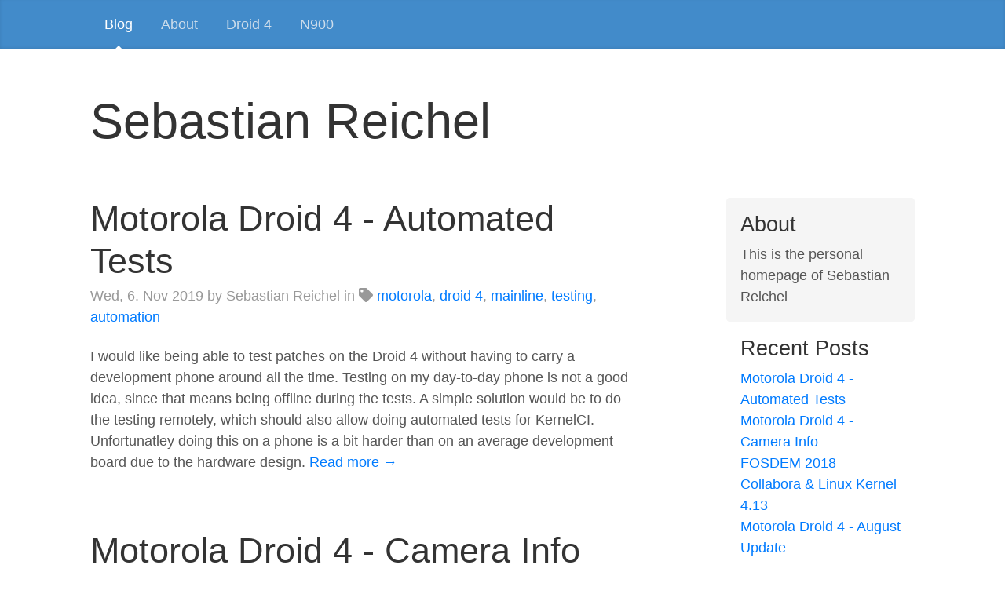

--- FILE ---
content_type: text/html
request_url: http://elektranox.org/
body_size: 5527
content:
<!DOCTYPE html>
<html lang="en" >

  <head>
    <meta charset="utf-8">
<meta name="viewport" content="width=device-width, initial-scale=1, shrink-to-fit=no">


<meta property="og:title" content="Sebastian Reichel" />
<meta property="og:description" content="" />
<meta property="og:type" content="website" />
<meta property="og:url" content="/" />
<meta property="og:updated_time" content="2019-11-06T23:42:00+01:00" />



<meta name="twitter:card" content="summary"/>
<meta name="twitter:title" content="Sebastian Reichel"/>
<meta name="twitter:description" content=""/>
<meta name="generator" content="Hugo 0.101.0" />


    
<script type="application/ld+json">
{
  "@context": "http://schema.org",
  "@type": "Blog",
  "headline": "Sebastian Reichel",
  "url" : "/",
  "author": {
    "@type": "Person",
    "name": "Sebastian Reichel"
  },
  "dateModified": "2019-11-06T23:42:00+01:00",
  "keywords": "access-control-system, automation, bluetooth, bose-qc35, camera, camp, capstone, collabora, debian, device-tree, diving, droid-4, ersa, exploit, fire-brigade, fosdem, gps, hackspace, hiking, i2c, i2c-tiny-usb, kernel, lineageos, linux, mainline, mapphone, maserati, mcp23017, modem, motorola, msm6600, n900, n950, nokia, power-supply, pulseaudio, radare, raspberry-pi, rtc, serial, sha2017, soldering, testing, u-boot, virtme, w3glte, west-highland-way, wilink8, wl1285, xt894"
}
</script>


    <link rel="canonical" href="./">

    <title>Sebastian Reichel</title>

    
    <!-- combined, minified CSS -->
    
    <link href="./css/style.beb8012edc08ba10be012f079d618dc243812267efe62e11f22fe49618f976a4.css" rel="stylesheet" integrity="sha256-vrgBLtwIuhC&#43;AS8HnWGNwkOBImfv5i4R8i/klhj5dqQ=" crossorigin="anonymous">
    

    <!-- minified Font Awesome for SVG icons -->
    
    <script defer src="./js/fontawesome.min.f5072c55a0721857184db93a50561d7dc13975b4de2e19db7f81eb5f3fa57270.js" integrity="sha256-9QcsVaByGFcYTbk6UFYdfcE5dbTeLhnbf4HrXz&#43;lcnA=" crossorigin="anonymous"></script>

    <!-- RSS 2.0 feed -->
    <link rel="alternate" type="application/rss+xml" href="./index.xml" title="Sebastian Reichel" />
    

    

  </head>

  <body>

    
    <div class="blog-masthead">
      <div class="container">
        <nav class="nav blog-nav">
          <a class="nav-link active" href="./">Blog</a>
          
          <a class="nav-link" href="./about/" title="About">About</a>
          
          
          <a class="nav-link" href="./droid4/" title="Droid 4">Droid 4</a>
          
          
          <a class="nav-link" href="./n900/" title="N900">N900</a>
          
        </nav>
      </div>
    </div>
    

    
    
    <header class="blog-header">
      <div class="container">
        <h1 class="blog-title" dir="auto"><a href="./" rel="home">Sebastian Reichel</a></h1>
        
      </div>
    </header>
    
    

    
    <div class="container">
      <div class="row">
        <div class="col-sm-8 blog-main">

          







<article class="blog-post">
  <header>
    <h2 class="blog-post-title" dir="auto"><a href="./2019/11/0026-testing/">Motorola Droid 4 - Automated Tests</a></h2>
    <p class="blog-post-meta"><time datetime="2019-11-06T23:42:00+01:00">Wed, 6. Nov 2019</time> by Sebastian Reichel in 

<span class="fas fa-tag" aria-hidden="true"></span>&nbsp;<a href="./tags/motorola/" rel="tag">motorola</a>, <a href="./tags/droid-4/" rel="tag">droid 4</a>, <a href="./tags/mainline/" rel="tag">mainline</a>, <a href="./tags/testing/" rel="tag">testing</a>, <a href="./tags/automation/" rel="tag">automation</a>

</p>
  </header>
  I would like being able to test patches on the Droid 4 without having to carry a development phone around all the time. Testing on my day-to-day phone is not a good idea, since that means being offline during the tests. A simple solution would be to do the testing remotely, which should also allow doing automated tests for KernelCI. Unfortunatley doing this on a phone is a bit harder than on an average development board due to the hardware design.
  <a href='./2019/11/0026-testing/'>Read more →</a>
</article> 






<article class="blog-post">
  <header>
    <h2 class="blog-post-title" dir="auto"><a href="./2018/02/0025-droid-camera/">Motorola Droid 4 - Camera Info</a></h2>
    <p class="blog-post-meta"><time datetime="2018-02-11T19:00:00+01:00">Sun, 11. Feb 2018</time> by Sebastian Reichel in 

<span class="fas fa-tag" aria-hidden="true"></span>&nbsp;<a href="./tags/motorola/" rel="tag">motorola</a>, <a href="./tags/droid-4/" rel="tag">droid 4</a>, <a href="./tags/mainline/" rel="tag">mainline</a>, <a href="./tags/camera/" rel="tag">camera</a>

</p>
  </header>
  Multiple people asked camera related questions during my talk as FOSDEM (and after it). I did some basic reverse engineering, so let me share what I know.
The Droid 4 works with a OMAP4430, which has a imaging subsystem (ISS). It is documented quite well in the datasheet and there is a Linux kernel driver available in staging (omap4iss), which was written by Laurent Pinchart (thanks!). This module provides two MIPI CSI-2 interfaces to connect camera sensors.
  <a href='./2018/02/0025-droid-camera/'>Read more →</a>
</article> 






<article class="blog-post">
  <header>
    <h2 class="blog-post-title" dir="auto"><a href="./2018/02/0024-fosdem/">FOSDEM 2018</a></h2>
    <p class="blog-post-meta"><time datetime="2018-02-06T12:00:00+02:00">Tue, 6. Feb 2018</time> by Sebastian Reichel in 

<span class="fas fa-tag" aria-hidden="true"></span>&nbsp;<a href="./tags/motorola/" rel="tag">motorola</a>, <a href="./tags/droid-4/" rel="tag">droid 4</a>, <a href="./tags/mainline/" rel="tag">mainline</a>, <a href="./tags/fosdem/" rel="tag">fosdem</a>

</p>
  </header>
  I gave a talk at FOSDEM about the current mainline kernel support for the Droid 4 and its open issues. If you follow this blog you probably already know the information I presented and I&rsquo;m not a good presenter (sorry!). If you are interested anyways, you can find the recording and my slides on the following here:
Slides Video Recording (mp4) Video Recording (WebM/VP9) Video Recording (Youtube) &ndash; Sebastian
  <a href='./2018/02/0024-fosdem/'>Read more →</a>
</article> 






<article class="blog-post">
  <header>
    <h2 class="blog-post-title" dir="auto"><a href="./2017/09/0023-collabora-kernel-413/">Collabora &amp; Linux Kernel 4.13</a></h2>
    <p class="blog-post-meta"><time datetime="2017-09-06T14:37:00+02:00">Wed, 6. Sep 2017</time> by Sebastian Reichel in 

<span class="fas fa-tag" aria-hidden="true"></span>&nbsp;<a href="./tags/collabora/" rel="tag">collabora</a>, <a href="./tags/mainline/" rel="tag">mainline</a>

</p>
  </header>
  Linux kernel v4.13 was released and - like in the v4.12 release - 12 Collabora developers contributed a total of 72 patches. In addition Collabora developers provided 25 Reviewed-by tags and 10 Tested-by tags. Furthermore 83 patches received a Signed-off-by tag from Collabora peoples. Again, general information about the merge window is available by LWN.net in form of the following articles: part 1 and part 2.
Now here is a look at the specific changes made by Collaborans.
  <a href='./2017/09/0023-collabora-kernel-413/'>Read more →</a>
</article> 






<article class="blog-post">
  <header>
    <h2 class="blog-post-title" dir="auto"><a href="./2017/08/0022-droid4/">Motorola Droid 4 - August Update</a></h2>
    <p class="blog-post-meta"><time datetime="2017-08-26T22:42:00+02:00">Sat, 26. Aug 2017</time> by Sebastian Reichel in 

<span class="fas fa-tag" aria-hidden="true"></span>&nbsp;<a href="./tags/motorola/" rel="tag">motorola</a>, <a href="./tags/droid-4/" rel="tag">droid 4</a>, <a href="./tags/mainline/" rel="tag">mainline</a>

</p>
  </header>
  It has been some time since my last post about the Droid 4. 4.13 will most likely be released next week, so let&rsquo;s have a look at newly added features related to the Droid 4:
crypto acceleration for AES and 3DES support for ISL29030 (proximity and ambient light sensor) USB phy support battery monitoring support bluetooth Unfortunately the list for 4.14 will be a lot shorter (or even empty), since most other submissions are still in review (or need work).
  <a href='./2017/08/0022-droid4/'>Read more →</a>
</article> 






<article class="blog-post">
  <header>
    <h2 class="blog-post-title" dir="auto"><a href="./2017/08/0021-sha2017/">SHA2017</a></h2>
    <p class="blog-post-meta"><time datetime="2017-08-26T22:15:00+02:00">Sat, 26. Aug 2017</time> by Sebastian Reichel in 

<span class="fas fa-tag" aria-hidden="true"></span>&nbsp;<a href="./tags/hackspace/" rel="tag">hackspace</a>, <a href="./tags/sha2017/" rel="tag">sha2017</a>, <a href="./tags/camp/" rel="tag">camp</a>

</p>
  </header>
  This year the annual European Hacker camping event took place in the Netherlands. I have been there together with 12 fellow people from my hackerspace and we had fun again. This time we came better prepared than at the last German CCC camp (2015), which was a good thing since we had a lot more rain.
We had a nice time with a wired dual GBit ethernet internet connection to our village, decent power supply, a big tent with benches and tables for day activities, a few fridges and lots of food.
  <a href='./2017/08/0021-sha2017/'>Read more →</a>
</article> 






<article class="blog-post">
  <header>
    <h2 class="blog-post-title" dir="auto"><a href="./2017/05/0020-dt-overlays/">Device Tree Overlays</a></h2>
    <p class="blog-post-meta"><time datetime="2017-05-27T03:01:00+02:00">Sat, 27. May 2017</time> by Sebastian Reichel in 

<span class="fas fa-tag" aria-hidden="true"></span>&nbsp;<a href="./tags/hackspace/" rel="tag">hackspace</a>, <a href="./tags/access-control-system/" rel="tag">access-control-system</a>, <a href="./tags/linux/" rel="tag">linux</a>, <a href="./tags/u-boot/" rel="tag">u-boot</a>, <a href="./tags/raspberry-pi/" rel="tag">raspberry-pi</a>, <a href="./tags/device-tree/" rel="tag">device-tree</a>

</p>
  </header>
  In my local hackerspace I maintain a Raspberry Pi based system with some hardware extensions (mainly I2C devices). It&rsquo;s running with Debian&rsquo;s kernel and a patched device tree for the additional hardware components.
This is the ideal candidate for DT overlays, so that I can use the DT blob provided by Debian and automatically apply the custom changes in top. With DT overlays from configfs still not being available I thought about giving the U-Boot &ldquo;fdt apply&rdquo; command added by Maxime Ripard from Free Electrons a chance.
  <a href='./2017/05/0020-dt-overlays/'>Read more →</a>
</article> 






<article class="blog-post">
  <header>
    <h2 class="blog-post-title" dir="auto"><a href="./2017/05/0019-droid4/">Motorola Droid 4 - Update</a></h2>
    <p class="blog-post-meta"><time datetime="2017-05-13T20:30:00+02:00">Sat, 13. May 2017</time> by Sebastian Reichel in 

<span class="fas fa-tag" aria-hidden="true"></span>&nbsp;<a href="./tags/motorola/" rel="tag">motorola</a>, <a href="./tags/droid-4/" rel="tag">droid 4</a>, <a href="./tags/mainline/" rel="tag">mainline</a>

</p>
  </header>
  The 4.12 merge window will most likely close on Sunday, so its a good time to check the Droid 4 status matrix. This merge window lots of changes were queued:
New drivers: real time clock (RTC), power button, analogue digital converter (ADC), battery charger, LEDs (RGB, capslock status, android buttons)
DTS additions: LCD (no driver yet), HDMI, Keyboard/LCD backlight (no driver yet), Touchscreen, Temperature sensor, Accelerometer, Compass, Regulators, RTC, Power button, ADC, USB PHY (no driver yet), Battery charger, LEDs, Keyboard, Poweroff, USB configuration for modems
  <a href='./2017/05/0019-droid4/'>Read more →</a>
</article> 






<article class="blog-post">
  <header>
    <h2 class="blog-post-title" dir="auto"><a href="./2017/05/0018-collabora/">I2C kernel driver testing using virtme</a></h2>
    <p class="blog-post-meta"><time datetime="2017-05-04T15:30:00+02:00">Thu, 4. May 2017</time> by Sebastian Reichel in 

<span class="fas fa-tag" aria-hidden="true"></span>&nbsp;<a href="./tags/collabora/" rel="tag">collabora</a>, <a href="./tags/virtme/" rel="tag">virtme</a>, <a href="./tags/linux/" rel="tag">linux</a>, <a href="./tags/kernel/" rel="tag">kernel</a>, <a href="./tags/mcp23017/" rel="tag">mcp23017</a>, <a href="./tags/i2c-tiny-usb/" rel="tag">i2c-tiny-usb</a>

</p>
  </header>
  The last few days I worked on the MCP23017 kernel driver and wondered about a good method to test my changes in a comfortable way. Fortunately I built myself an i2c-tiny-usb adapter some time ago, which is supported by mainline Linux. Thus any system with USB host support could be used for testing the above chip. My minimal test-setup can be seen in the image below. Basically I supplied 5V, Ground, SCL &amp; SDA from the adapter to MCP23017, connected the low-active reset pin to 5V and the address-selection pins to Ground.
  <a href='./2017/05/0018-collabora/'>Read more →</a>
</article> 






<article class="blog-post">
  <header>
    <h2 class="blog-post-title" dir="auto"><a href="./2017/04/0017-west-highland-way/">Hiking West Highland Way</a></h2>
    <p class="blog-post-meta"><time datetime="2017-04-11T01:52:00+02:00">Tue, 11. Apr 2017</time> by Sebastian Reichel in 

<span class="fas fa-tag" aria-hidden="true"></span>&nbsp;<a href="./tags/hiking/" rel="tag">hiking</a>, <a href="./tags/west-highland-way/" rel="tag">west highland way</a>

</p>
  </header>
  <p>I recently walked the <a href="https://en.wikipedia.org/wiki/West_Highland_Way">
West Highland Way</a>, which is already described extensively on lots of webpages.
In contrast to most suggestions I walked in the first April week to avoid scotland&rsquo;s
<a href="https://en.wikipedia.org/wiki/Midge">midges</a>. Also I did not travel
from hotel to hotel or even campsite to campsite, but with a backpack providing
all resources for approx. 10 days and did wild camping near the trail.</p>
  <a href='./2017/04/0017-west-highland-way/'>Read more →</a>
</article> 





<nav class="blog-pagination">
  
  
  
  <a class="btn btn-outline-primary disabled" href="#" role="button" aria-disabled="true">Previous page</a>
  <a class="btn btn-outline-primary" href="./page/2/" rel="next" role="button">Next page</a>
  
</nav>





        </div> <!-- /.blog-main -->

        <aside class="col-sm-3 ml-auto blog-sidebar">
  
  <section class="sidebar-module sidebar-module-inset">
    <h4>About</h4>
    <p dir="auto">This is the personal homepage of Sebastian Reichel</p>
  </section>
  

  
        <section class="sidebar-module">
    <h4>Recent Posts</h4>
    <ol class="list-unstyled">


<li><a href="./2019/11/0026-testing/">Motorola Droid 4 - Automated Tests</a></li>

<li><a href="./2018/02/0025-droid-camera/">Motorola Droid 4 - Camera Info</a></li>

<li><a href="./2018/02/0024-fosdem/">FOSDEM 2018</a></li>

<li><a href="./2017/09/0023-collabora-kernel-413/">Collabora &amp; Linux Kernel 4.13</a></li>

<li><a href="./2017/08/0022-droid4/">Motorola Droid 4 - August Update</a></li>

    </ol>
  </section>

  

  
</aside>


      </div> <!-- /.row -->
    </div> <!-- /.container -->
    

    
    <footer class="blog-footer">
      <p dir="auto">
      
      © 2017-2022 Sebastian Reichel - <a href='https://creativecommons.org/licenses/by-sa/3.0/'>CC-BY-SA</a>
      
      </p>
      <p>
      <a href="#">Back to top</a>
      </p>
    </footer>
    

  </body>

</html>


--- FILE ---
content_type: application/javascript
request_url: http://elektranox.org/js/fontawesome.min.f5072c55a0721857184db93a50561d7dc13975b4de2e19db7f81eb5f3fa57270.js
body_size: 39387
content:
/*! For license information please see fontawesome.min.js.LICENSE.txt */
(()=>{"use strict";var t={};function n(t){return n="function"==typeof Symbol&&"symbol"==typeof Symbol.iterator?function(t){return typeof t}:function(t){return t&&"function"==typeof Symbol&&t.constructor===Symbol&&t!==Symbol.prototype?"symbol":typeof t},n(t)}function e(t,n){for(var e=0;e<n.length;e++){var a=n[e];a.enumerable=a.enumerable||!1,a.configurable=!0,"value"in a&&(a.writable=!0),Object.defineProperty(t,a.key,a)}}function a(t,n,e){return n in t?Object.defineProperty(t,n,{value:e,enumerable:!0,configurable:!0,writable:!0}):t[n]=e,t}function r(t){for(var n=1;n<arguments.length;n++){var e=null!=arguments[n]?arguments[n]:{},r=Object.keys(e);"function"==typeof Object.getOwnPropertySymbols&&(r=r.concat(Object.getOwnPropertySymbols(e).filter((function(t){return Object.getOwnPropertyDescriptor(e,t).enumerable})))),r.forEach((function(n){a(t,n,e[n])}))}return t}function i(t,n){return function(t){if(Array.isArray(t))return t}(t)||function(t,n){var e=[],a=!0,r=!1,i=void 0;try{for(var o,c=t[Symbol.iterator]();!(a=(o=c.next()).done)&&(e.push(o.value),!n||e.length!==n);a=!0);}catch(t){r=!0,i=t}finally{try{a||null==c.return||c.return()}finally{if(r)throw i}}return e}(t,n)||function(){throw new TypeError("Invalid attempt to destructure non-iterable instance")}()}t.g=function(){if("object"==typeof globalThis)return globalThis;try{return this||new Function("return this")()}catch(t){if("object"==typeof window)return window}}();var o=function(){},c={},s={},f=null,l={mark:o,measure:o};try{"undefined"!=typeof window&&(c=window),"undefined"!=typeof document&&(s=document),"undefined"!=typeof MutationObserver&&(f=MutationObserver),"undefined"!=typeof performance&&(l=performance)}catch(t){}var u=(c.navigator||{}).userAgent,m=void 0===u?"":u,d=c,p=s,h=f,g=l,v=(d.document,!!p.documentElement&&!!p.head&&"function"==typeof p.addEventListener&&"function"==typeof p.createElement),b=~m.indexOf("MSIE")||~m.indexOf("Trident/"),y="svg-inline--fa",w="data-fa-i2svg",x="data-fa-pseudo-element",k="fontawesome-i2svg",_=["HTML","HEAD","STYLE","SCRIPT"],A=function(){try{return!0}catch(t){return!1}}(),M={fas:"solid",far:"regular",fal:"light",fad:"duotone",fab:"brands",fak:"kit",fa:"solid"},O={solid:"fas",regular:"far",light:"fal",duotone:"fad",brands:"fab",kit:"fak"},N="fa-layers-text",C=/Font Awesome ([5 ]*)(Solid|Regular|Light|Duotone|Brands|Free|Pro|Kit).*/i,E={900:"fas",400:"far",normal:"far",300:"fal"},S=[1,2,3,4,5,6,7,8,9,10],z=S.concat([11,12,13,14,15,16,17,18,19,20]),P=["class","data-prefix","data-icon","data-fa-transform","data-fa-mask"],T={GROUP:"group",SWAP_OPACITY:"swap-opacity",PRIMARY:"primary",SECONDARY:"secondary"},I=["xs","sm","lg","fw","ul","li","border","pull-left","pull-right","spin","pulse","rotate-90","rotate-180","rotate-270","flip-horizontal","flip-vertical","flip-both","stack","stack-1x","stack-2x","inverse","layers","layers-text","layers-counter",T.GROUP,T.SWAP_OPACITY,T.PRIMARY,T.SECONDARY].concat(S.map((function(t){return"".concat(t,"x")}))).concat(z.map((function(t){return"w-".concat(t)}))),j=d.FontAwesomeConfig||{};p&&"function"==typeof p.querySelector&&[["data-family-prefix","familyPrefix"],["data-replacement-class","replacementClass"],["data-auto-replace-svg","autoReplaceSvg"],["data-auto-add-css","autoAddCss"],["data-auto-a11y","autoA11y"],["data-search-pseudo-elements","searchPseudoElements"],["data-observe-mutations","observeMutations"],["data-mutate-approach","mutateApproach"],["data-keep-original-source","keepOriginalSource"],["data-measure-performance","measurePerformance"],["data-show-missing-icons","showMissingIcons"]].forEach((function(t){var n=i(t,2),e=n[0],a=n[1],r=function(t){return""===t||"false"!==t&&("true"===t||t)}(function(t){var n=p.querySelector("script["+t+"]");if(n)return n.getAttribute(t)}(e));null!=r&&(j[a]=r)}));var L=r({},{familyPrefix:"fa",replacementClass:y,autoReplaceSvg:!0,autoAddCss:!0,autoA11y:!0,searchPseudoElements:!1,observeMutations:!0,mutateApproach:"async",keepOriginalSource:!0,measurePerformance:!1,showMissingIcons:!0},j);L.autoReplaceSvg||(L.observeMutations=!1);var R=r({},L);d.FontAwesomeConfig=R;var F=d||{};F.___FONT_AWESOME___||(F.___FONT_AWESOME___={}),F.___FONT_AWESOME___.styles||(F.___FONT_AWESOME___.styles={}),F.___FONT_AWESOME___.hooks||(F.___FONT_AWESOME___.hooks={}),F.___FONT_AWESOME___.shims||(F.___FONT_AWESOME___.shims=[]);var H=F.___FONT_AWESOME___,D=[],Y=!1;function V(t){v&&(Y?setTimeout(t,0):D.push(t))}v&&((Y=(p.documentElement.doScroll?/^loaded|^c/:/^loaded|^i|^c/).test(p.readyState))||p.addEventListener("DOMContentLoaded",(function t(){p.removeEventListener("DOMContentLoaded",t),Y=1,D.map((function(t){return t()}))})));var W,X="pending",B="settled",U="fulfilled",q="rejected",G=function(){},K=void 0!==t.g&&void 0!==t.g.process&&"function"==typeof t.g.process.emit,J="undefined"==typeof setImmediate?setTimeout:setImmediate,Q=[];function Z(){for(var t=0;t<Q.length;t++)Q[t][0](Q[t][1]);Q=[],W=!1}function $(t,n){Q.push([t,n]),W||(W=!0,J(Z,0))}function tt(t){var n=t.owner,e=n._state,a=n._data,r=t[e],i=t.then;if("function"==typeof r){e=U;try{a=r(a)}catch(t){rt(i,t)}}nt(i,a)||(e===U&&et(i,a),e===q&&rt(i,a))}function nt(t,e){var a;try{if(t===e)throw new TypeError("A promises callback cannot return that same promise.");if(e&&("function"==typeof e||"object"===n(e))){var r=e.then;if("function"==typeof r)return r.call(e,(function(n){a||(a=!0,e===n?at(t,n):et(t,n))}),(function(n){a||(a=!0,rt(t,n))})),!0}}catch(n){return a||rt(t,n),!0}return!1}function et(t,n){t!==n&&nt(t,n)||at(t,n)}function at(t,n){t._state===X&&(t._state=B,t._data=n,$(ot,t))}function rt(t,n){t._state===X&&(t._state=B,t._data=n,$(ct,t))}function it(t){t._then=t._then.forEach(tt)}function ot(t){t._state=U,it(t)}function ct(n){n._state=q,it(n),!n._handled&&K&&t.g.process.emit("unhandledRejection",n._data,n)}function st(n){t.g.process.emit("rejectionHandled",n)}function ft(t){if("function"!=typeof t)throw new TypeError("Promise resolver "+t+" is not a function");if(this instanceof ft==0)throw new TypeError("Failed to construct 'Promise': Please use the 'new' operator, this object constructor cannot be called as a function.");this._then=[],function(t,n){function e(t){rt(n,t)}try{t((function(t){et(n,t)}),e)}catch(t){e(t)}}(t,this)}ft.prototype={constructor:ft,_state:X,_then:null,_data:void 0,_handled:!1,then:function(t,n){var e={owner:this,then:new this.constructor(G),fulfilled:t,rejected:n};return!n&&!t||this._handled||(this._handled=!0,this._state===q&&K&&$(st,this)),this._state===U||this._state===q?$(tt,e):this._then.push(e),e.then},catch:function(t){return this.then(null,t)}},ft.all=function(t){if(!Array.isArray(t))throw new TypeError("You must pass an array to Promise.all().");return new ft((function(n,e){var a=[],r=0;function i(t){return r++,function(e){a[t]=e,--r||n(a)}}for(var o,c=0;c<t.length;c++)(o=t[c])&&"function"==typeof o.then?o.then(i(c),e):a[c]=o;r||n(a)}))},ft.race=function(t){if(!Array.isArray(t))throw new TypeError("You must pass an array to Promise.race().");return new ft((function(n,e){for(var a,r=0;r<t.length;r++)(a=t[r])&&"function"==typeof a.then?a.then(n,e):n(a)}))},ft.resolve=function(t){return t&&"object"===n(t)&&t.constructor===ft?t:new ft((function(n){n(t)}))},ft.reject=function(t){return new ft((function(n,e){e(t)}))};var lt="function"==typeof Promise?Promise:ft,ut=16,mt={size:16,x:0,y:0,rotate:0,flipX:!1,flipY:!1};function dt(t){if(t&&v){var n=p.createElement("style");n.setAttribute("type","text/css"),n.innerHTML=t;for(var e=p.head.childNodes,a=null,r=e.length-1;r>-1;r--){var i=e[r],o=(i.tagName||"").toUpperCase();["STYLE","LINK"].indexOf(o)>-1&&(a=i)}return p.head.insertBefore(n,a),t}}function pt(){for(var t=12,n="";t-- >0;)n+="0123456789abcdefghijklmnopqrstuvwxyzABCDEFGHIJKLMNOPQRSTUVWXYZ"[62*Math.random()|0];return n}function ht(t){for(var n=[],e=(t||[]).length>>>0;e--;)n[e]=t[e];return n}function gt(t){return t.classList?ht(t.classList):(t.getAttribute("class")||"").split(" ").filter((function(t){return t}))}function vt(t){return"".concat(t).replace(/&/g,"&amp;").replace(/"/g,"&quot;").replace(/'/g,"&#39;").replace(/</g,"&lt;").replace(/>/g,"&gt;")}function bt(t){return Object.keys(t||{}).reduce((function(n,e){return n+"".concat(e,": ").concat(t[e],";")}),"")}function yt(t){return t.size!==mt.size||t.x!==mt.x||t.y!==mt.y||t.rotate!==mt.rotate||t.flipX||t.flipY}function wt(t){var n=t.transform,e=t.containerWidth,a=t.iconWidth,r={transform:"translate(".concat(e/2," 256)")},i="translate(".concat(32*n.x,", ").concat(32*n.y,") "),o="scale(".concat(n.size/16*(n.flipX?-1:1),", ").concat(n.size/16*(n.flipY?-1:1),") "),c="rotate(".concat(n.rotate," 0 0)");return{outer:r,inner:{transform:"".concat(i," ").concat(o," ").concat(c)},path:{transform:"translate(".concat(a/2*-1," -256)")}}}var xt={x:0,y:0,width:"100%",height:"100%"};function kt(t){var n=!(arguments.length>1&&void 0!==arguments[1])||arguments[1];return t.attributes&&(t.attributes.fill||n)&&(t.attributes.fill="black"),t}function _t(t){var n=t.icons,e=n.main,a=n.mask,i=t.prefix,o=t.iconName,c=t.transform,s=t.symbol,f=t.title,l=t.maskId,u=t.titleId,m=t.extra,d=t.watchable,p=void 0!==d&&d,h=a.found?a:e,g=h.width,v=h.height,b="fak"===i,y=b?"":"fa-w-".concat(Math.ceil(g/v*16)),x=[R.replacementClass,o?"".concat(R.familyPrefix,"-").concat(o):"",y].filter((function(t){return-1===m.classes.indexOf(t)})).filter((function(t){return""!==t||!!t})).concat(m.classes).join(" "),k={children:[],attributes:r({},m.attributes,{"data-prefix":i,"data-icon":o,class:x,role:m.attributes.role||"img",xmlns:"http://www.w3.org/2000/svg",viewBox:"0 0 ".concat(g," ").concat(v)})},_=b&&!~m.classes.indexOf("fa-fw")?{width:"".concat(g/v*16*.0625,"em")}:{};p&&(k.attributes[w]=""),f&&k.children.push({tag:"title",attributes:{id:k.attributes["aria-labelledby"]||"title-".concat(u||pt())},children:[f]});var A=r({},k,{prefix:i,iconName:o,main:e,mask:a,maskId:l,transform:c,symbol:s,styles:r({},_,m.styles)}),M=a.found&&e.found?function(t){var n,e=t.children,a=t.attributes,i=t.main,o=t.mask,c=t.maskId,s=t.transform,f=i.width,l=i.icon,u=o.width,m=o.icon,d=wt({transform:s,containerWidth:u,iconWidth:f}),p={tag:"rect",attributes:r({},xt,{fill:"white"})},h=l.children?{children:l.children.map(kt)}:{},g={tag:"g",attributes:r({},d.inner),children:[kt(r({tag:l.tag,attributes:r({},l.attributes,d.path)},h))]},v={tag:"g",attributes:r({},d.outer),children:[g]},b="mask-".concat(c||pt()),y="clip-".concat(c||pt()),w={tag:"mask",attributes:r({},xt,{id:b,maskUnits:"userSpaceOnUse",maskContentUnits:"userSpaceOnUse"}),children:[p,v]},x={tag:"defs",children:[{tag:"clipPath",attributes:{id:y},children:(n=m,"g"===n.tag?n.children:[n])},w]};return e.push(x,{tag:"rect",attributes:r({fill:"currentColor","clip-path":"url(#".concat(y,")"),mask:"url(#".concat(b,")")},xt)}),{children:e,attributes:a}}(A):function(t){var n=t.children,e=t.attributes,a=t.main,i=t.transform,o=bt(t.styles);if(o.length>0&&(e.style=o),yt(i)){var c=wt({transform:i,containerWidth:a.width,iconWidth:a.width});n.push({tag:"g",attributes:r({},c.outer),children:[{tag:"g",attributes:r({},c.inner),children:[{tag:a.icon.tag,children:a.icon.children,attributes:r({},a.icon.attributes,c.path)}]}]})}else n.push(a.icon);return{children:n,attributes:e}}(A),O=M.children,N=M.attributes;return A.children=O,A.attributes=N,s?function(t){var n=t.prefix,e=t.iconName,a=t.children,i=t.attributes,o=t.symbol;return[{tag:"svg",attributes:{style:"display: none;"},children:[{tag:"symbol",attributes:r({},i,{id:!0===o?"".concat(n,"-").concat(R.familyPrefix,"-").concat(e):o}),children:a}]}]}(A):function(t){var n=t.children,e=t.main,a=t.mask,i=t.attributes,o=t.styles,c=t.transform;if(yt(c)&&e.found&&!a.found){var s={x:e.width/e.height/2,y:.5};i.style=bt(r({},o,{"transform-origin":"".concat(s.x+c.x/16,"em ").concat(s.y+c.y/16,"em")}))}return[{tag:"svg",attributes:i,children:n}]}(A)}function At(t){var n=t.content,e=t.width,a=t.height,i=t.transform,o=t.title,c=t.extra,s=t.watchable,f=void 0!==s&&s,l=r({},c.attributes,o?{title:o}:{},{class:c.classes.join(" ")});f&&(l[w]="");var u=r({},c.styles);yt(i)&&(u.transform=function(t){var n=t.transform,e=t.width,a=void 0===e?16:e,r=t.height,i=void 0===r?16:r,o=t.startCentered,c=void 0!==o&&o,s="";return s+=c&&b?"translate(".concat(n.x/ut-a/2,"em, ").concat(n.y/ut-i/2,"em) "):c?"translate(calc(-50% + ".concat(n.x/ut,"em), calc(-50% + ").concat(n.y/ut,"em)) "):"translate(".concat(n.x/ut,"em, ").concat(n.y/ut,"em) "),(s+="scale(".concat(n.size/ut*(n.flipX?-1:1),", ").concat(n.size/ut*(n.flipY?-1:1),") "))+"rotate(".concat(n.rotate,"deg) ")}({transform:i,startCentered:!0,width:e,height:a}),u["-webkit-transform"]=u.transform);var m=bt(u);m.length>0&&(l.style=m);var d=[];return d.push({tag:"span",attributes:l,children:[n]}),o&&d.push({tag:"span",attributes:{class:"sr-only"},children:[o]}),d}var Mt=function(){},Ot=R.measurePerformance&&g&&g.mark&&g.measure?g:{mark:Mt,measure:Mt},Nt='FA "5.15.4"',Ct=function(t){return Ot.mark("".concat(Nt," ").concat(t," begins")),function(){return function(t){Ot.mark("".concat(Nt," ").concat(t," ends")),Ot.measure("".concat(Nt," ").concat(t),"".concat(Nt," ").concat(t," begins"),"".concat(Nt," ").concat(t," ends"))}(t)}},Et=function(t,n,e,a){var r,i,o,c=Object.keys(t),s=c.length,f=void 0!==a?function(t,n){return function(e,a,r,i){return t.call(n,e,a,r,i)}}(n,a):n;for(void 0===e?(r=1,o=t[c[0]]):(r=0,o=e);r<s;r++)o=f(o,t[i=c[r]],i,t);return o};function St(t){for(var n="",e=0;e<t.length;e++)n+=("000"+t.charCodeAt(e).toString(16)).slice(-4);return n}function zt(t,n){var e=arguments.length>2&&void 0!==arguments[2]?arguments[2]:{},a=e.skipHooks,i=void 0!==a&&a,o=Object.keys(n).reduce((function(t,e){var a=n[e];return a.icon?t[a.iconName]=a.icon:t[e]=a,t}),{});"function"!=typeof H.hooks.addPack||i?H.styles[t]=r({},H.styles[t]||{},o):H.hooks.addPack(t,o),"fas"===t&&zt("fa",n)}var Pt=H.styles,Tt=H.shims,It={},jt={},Lt={},Rt=function(){var t=function(t){return Et(Pt,(function(n,e,a){return n[a]=Et(e,t,{}),n}),{})};It=t((function(t,n,e){return n[3]&&(t[n[3]]=e),t})),jt=t((function(t,n,e){var a=n[2];return t[e]=e,a.forEach((function(n){t[n]=e})),t}));var n="far"in Pt;Lt=Et(Tt,(function(t,e){var a=e[0],r=e[1],i=e[2];return"far"!==r||n||(r="fas"),t[a]={prefix:r,iconName:i},t}),{})};function Ft(t,n){return(It[t]||{})[n]}Rt();var Ht=H.styles;function Dt(t){return t.reduce((function(t,n){var e=function(t,n){var e,a=n.split("-"),r=a[0],i=a.slice(1).join("-");return r!==t||""===i||(e=i,~I.indexOf(e))?null:i}(R.familyPrefix,n);if(Ht[n])t.prefix=n;else if(R.autoFetchSvg&&Object.keys(M).indexOf(n)>-1)t.prefix=n;else if(e){var a="fa"===t.prefix?Lt[e]||{prefix:null,iconName:null}:{};t.iconName=a.iconName||e,t.prefix=a.prefix||t.prefix}else n!==R.replacementClass&&0!==n.indexOf("fa-w-")&&t.rest.push(n);return t}),{prefix:null,iconName:null,rest:[]})}function Yt(t){var n=t.tag,e=t.attributes,a=void 0===e?{}:e,r=t.children,i=void 0===r?[]:r;return"string"==typeof t?vt(t):"<".concat(n," ").concat(function(t){return Object.keys(t||{}).reduce((function(n,e){return n+"".concat(e,'="').concat(vt(t[e]),'" ')}),"").trim()}(a),">").concat(i.map(Yt).join(""),"</").concat(n,">")}var Vt=function(){};function Wt(t){return"string"==typeof(t.getAttribute?t.getAttribute(w):null)}var Xt={replace:function(t){var n=t[0],e=t[1].map((function(t){return Yt(t)})).join("\n");if(n.parentNode&&n.outerHTML)n.outerHTML=e+(R.keepOriginalSource&&"svg"!==n.tagName.toLowerCase()?"\x3c!-- ".concat(n.outerHTML," Font Awesome fontawesome.com --\x3e"):"");else if(n.parentNode){var a=document.createElement("span");n.parentNode.replaceChild(a,n),a.outerHTML=e}},nest:function(t){var n=t[0],e=t[1];if(~gt(n).indexOf(R.replacementClass))return Xt.replace(t);var a=new RegExp("".concat(R.familyPrefix,"-.*"));delete e[0].attributes.style,delete e[0].attributes.id;var r=e[0].attributes.class.split(" ").reduce((function(t,n){return n===R.replacementClass||n.match(a)?t.toSvg.push(n):t.toNode.push(n),t}),{toNode:[],toSvg:[]});e[0].attributes.class=r.toSvg.join(" ");var i=e.map((function(t){return Yt(t)})).join("\n");n.setAttribute("class",r.toNode.join(" ")),n.setAttribute(w,""),n.innerHTML=i}};function Bt(t){t()}function Ut(t,n){var e="function"==typeof n?n:Vt;if(0===t.length)e();else{var a=Bt;"async"===R.mutateApproach&&(a=d.requestAnimationFrame||Bt),a((function(){var n=!0===R.autoReplaceSvg?Xt.replace:Xt[R.autoReplaceSvg]||Xt.replace,a=Ct("mutate");t.map(n),a(),e()}))}}var qt=!1;function Gt(){qt=!1}var Kt=null;function Jt(t){if(h&&R.observeMutations){var n=t.treeCallback,e=t.nodeCallback,a=t.pseudoElementsCallback,r=t.observeMutationsRoot,i=void 0===r?p:r;Kt=new h((function(t){qt||ht(t).forEach((function(t){if("childList"===t.type&&t.addedNodes.length>0&&!Wt(t.addedNodes[0])&&(R.searchPseudoElements&&a(t.target),n(t.target)),"attributes"===t.type&&t.target.parentNode&&R.searchPseudoElements&&a(t.target.parentNode),"attributes"===t.type&&Wt(t.target)&&~P.indexOf(t.attributeName))if("class"===t.attributeName){var r=Dt(gt(t.target)),i=r.prefix,o=r.iconName;i&&t.target.setAttribute("data-prefix",i),o&&t.target.setAttribute("data-icon",o)}else e(t.target)}))})),v&&Kt.observe(i,{childList:!0,attributes:!0,characterData:!0,subtree:!0})}}function Qt(t){var n=function(t){var n,e,a=t.getAttribute("data-prefix"),r=t.getAttribute("data-icon"),i=void 0!==t.innerText?t.innerText.trim():"",o=Dt(gt(t));return a&&r&&(o.prefix=a,o.iconName=r),o.prefix&&i.length>1?o.iconName=(n=o.prefix,e=t.innerText,(jt[n]||{})[e]):o.prefix&&1===i.length&&(o.iconName=Ft(o.prefix,St(t.innerText))),o}(t),e=n.iconName,a=n.prefix,r=n.rest,i=function(t){var n=t.getAttribute("style"),e=[];return n&&(e=n.split(";").reduce((function(t,n){var e=n.split(":"),a=e[0],r=e.slice(1);return a&&r.length>0&&(t[a]=r.join(":").trim()),t}),{})),e}(t),o=function(t){return function(t){var n={size:16,x:0,y:0,flipX:!1,flipY:!1,rotate:0};return t?t.toLowerCase().split(" ").reduce((function(t,n){var e=n.toLowerCase().split("-"),a=e[0],r=e.slice(1).join("-");if(a&&"h"===r)return t.flipX=!0,t;if(a&&"v"===r)return t.flipY=!0,t;if(r=parseFloat(r),isNaN(r))return t;switch(a){case"grow":t.size=t.size+r;break;case"shrink":t.size=t.size-r;break;case"left":t.x=t.x-r;break;case"right":t.x=t.x+r;break;case"up":t.y=t.y-r;break;case"down":t.y=t.y+r;break;case"rotate":t.rotate=t.rotate+r}return t}),n):n}(t.getAttribute("data-fa-transform"))}(t),c=function(t){var n=t.getAttribute("data-fa-symbol");return null!==n&&(""===n||n)}(t),s=function(t){var n=ht(t.attributes).reduce((function(t,n){return"class"!==t.name&&"style"!==t.name&&(t[n.name]=n.value),t}),{}),e=t.getAttribute("title"),a=t.getAttribute("data-fa-title-id");return R.autoA11y&&(e?n["aria-labelledby"]="".concat(R.replacementClass,"-title-").concat(a||pt()):(n["aria-hidden"]="true",n.focusable="false")),n}(t),f=function(t){var n=t.getAttribute("data-fa-mask");return n?Dt(n.split(" ").map((function(t){return t.trim()}))):{prefix:null,iconName:null,rest:[]}}(t);return{iconName:e,title:t.getAttribute("title"),titleId:t.getAttribute("data-fa-title-id"),prefix:a,transform:o,symbol:c,mask:f,maskId:t.getAttribute("data-fa-mask-id"),extra:{classes:r,styles:i,attributes:s}}}function Zt(t){this.name="MissingIcon",this.message=t||"Icon unavailable",this.stack=(new Error).stack}Zt.prototype=Object.create(Error.prototype),Zt.prototype.constructor=Zt;var $t={fill:"currentColor"},tn={attributeType:"XML",repeatCount:"indefinite",dur:"2s"},nn={tag:"path",attributes:r({},$t,{d:"M156.5,447.7l-12.6,29.5c-18.7-9.5-35.9-21.2-51.5-34.9l22.7-22.7C127.6,430.5,141.5,440,156.5,447.7z M40.6,272H8.5 c1.4,21.2,5.4,41.7,11.7,61.1L50,321.2C45.1,305.5,41.8,289,40.6,272z M40.6,240c1.4-18.8,5.2-37,11.1-54.1l-29.5-12.6 C14.7,194.3,10,216.7,8.5,240H40.6z M64.3,156.5c7.8-14.9,17.2-28.8,28.1-41.5L69.7,92.3c-13.7,15.6-25.5,32.8-34.9,51.5 L64.3,156.5z M397,419.6c-13.9,12-29.4,22.3-46.1,30.4l11.9,29.8c20.7-9.9,39.8-22.6,56.9-37.6L397,419.6z M115,92.4 c13.9-12,29.4-22.3,46.1-30.4l-11.9-29.8c-20.7,9.9-39.8,22.6-56.8,37.6L115,92.4z M447.7,355.5c-7.8,14.9-17.2,28.8-28.1,41.5 l22.7,22.7c13.7-15.6,25.5-32.9,34.9-51.5L447.7,355.5z M471.4,272c-1.4,18.8-5.2,37-11.1,54.1l29.5,12.6 c7.5-21.1,12.2-43.5,13.6-66.8H471.4z M321.2,462c-15.7,5-32.2,8.2-49.2,9.4v32.1c21.2-1.4,41.7-5.4,61.1-11.7L321.2,462z M240,471.4c-18.8-1.4-37-5.2-54.1-11.1l-12.6,29.5c21.1,7.5,43.5,12.2,66.8,13.6V471.4z M462,190.8c5,15.7,8.2,32.2,9.4,49.2h32.1 c-1.4-21.2-5.4-41.7-11.7-61.1L462,190.8z M92.4,397c-12-13.9-22.3-29.4-30.4-46.1l-29.8,11.9c9.9,20.7,22.6,39.8,37.6,56.9 L92.4,397z M272,40.6c18.8,1.4,36.9,5.2,54.1,11.1l12.6-29.5C317.7,14.7,295.3,10,272,8.5V40.6z M190.8,50 c15.7-5,32.2-8.2,49.2-9.4V8.5c-21.2,1.4-41.7,5.4-61.1,11.7L190.8,50z M442.3,92.3L419.6,115c12,13.9,22.3,29.4,30.5,46.1 l29.8-11.9C470,128.5,457.3,109.4,442.3,92.3z M397,92.4l22.7-22.7c-15.6-13.7-32.8-25.5-51.5-34.9l-12.6,29.5 C370.4,72.1,384.4,81.5,397,92.4z"})},en=r({},tn,{attributeName:"opacity"}),an={tag:"g",children:[nn,{tag:"circle",attributes:r({},$t,{cx:"256",cy:"364",r:"28"}),children:[{tag:"animate",attributes:r({},tn,{attributeName:"r",values:"28;14;28;28;14;28;"})},{tag:"animate",attributes:r({},en,{values:"1;0;1;1;0;1;"})}]},{tag:"path",attributes:r({},$t,{opacity:"1",d:"M263.7,312h-16c-6.6,0-12-5.4-12-12c0-71,77.4-63.9,77.4-107.8c0-20-17.8-40.2-57.4-40.2c-29.1,0-44.3,9.6-59.2,28.7 c-3.9,5-11.1,6-16.2,2.4l-13.1-9.2c-5.6-3.9-6.9-11.8-2.6-17.2c21.2-27.2,46.4-44.7,91.2-44.7c52.3,0,97.4,29.8,97.4,80.2 c0,67.6-77.4,63.5-77.4,107.8C275.7,306.6,270.3,312,263.7,312z"}),children:[{tag:"animate",attributes:r({},en,{values:"1;0;0;0;0;1;"})}]},{tag:"path",attributes:r({},$t,{opacity:"0",d:"M232.5,134.5l7,168c0.3,6.4,5.6,11.5,12,11.5h9c6.4,0,11.7-5.1,12-11.5l7-168c0.3-6.8-5.2-12.5-12-12.5h-23 C237.7,122,232.2,127.7,232.5,134.5z"}),children:[{tag:"animate",attributes:r({},en,{values:"0;0;1;1;0;0;"})}]}]},rn=H.styles;function on(t){var n=t[0],e=t[1],a=i(t.slice(4),1)[0];return{found:!0,width:n,height:e,icon:Array.isArray(a)?{tag:"g",attributes:{class:"".concat(R.familyPrefix,"-").concat(T.GROUP)},children:[{tag:"path",attributes:{class:"".concat(R.familyPrefix,"-").concat(T.SECONDARY),fill:"currentColor",d:a[0]}},{tag:"path",attributes:{class:"".concat(R.familyPrefix,"-").concat(T.PRIMARY),fill:"currentColor",d:a[1]}}]}:{tag:"path",attributes:{fill:"currentColor",d:a}}}}function cn(t,n){return new lt((function(e,a){var r={found:!1,width:512,height:512,icon:an};if(t&&n&&rn[n]&&rn[n][t])return e(on(rn[n][t]));t&&n&&!R.showMissingIcons?a(new Zt("Icon is missing for prefix ".concat(n," with icon name ").concat(t))):e(r)}))}var sn=H.styles;function fn(t){var n=Qt(t);return~n.extra.classes.indexOf(N)?function(t,n){var e=n.title,a=n.transform,r=n.extra,i=null,o=null;if(b){var c=parseInt(getComputedStyle(t).fontSize,10),s=t.getBoundingClientRect();i=s.width/c,o=s.height/c}return R.autoA11y&&!e&&(r.attributes["aria-hidden"]="true"),lt.resolve([t,At({content:t.innerHTML,width:i,height:o,transform:a,title:e,extra:r,watchable:!0})])}(t,n):function(t,n){var e=n.iconName,a=n.title,r=n.titleId,o=n.prefix,c=n.transform,s=n.symbol,f=n.mask,l=n.maskId,u=n.extra;return new lt((function(n,m){lt.all([cn(e,o),cn(f.iconName,f.prefix)]).then((function(f){var m=i(f,2),d=m[0],p=m[1];n([t,_t({icons:{main:d,mask:p},prefix:o,iconName:e,transform:c,symbol:s,mask:p,maskId:l,title:a,titleId:r,extra:u,watchable:!0})])}))}))}(t,n)}function ln(t){var n=arguments.length>1&&void 0!==arguments[1]?arguments[1]:null;if(v){var e=p.documentElement.classList,a=function(t){return e.add("".concat(k,"-").concat(t))},r=function(t){return e.remove("".concat(k,"-").concat(t))},i=R.autoFetchSvg?Object.keys(M):Object.keys(sn),o=[".".concat(N,":not([").concat(w,"])")].concat(i.map((function(t){return".".concat(t,":not([").concat(w,"])")}))).join(", ");if(0!==o.length){var c=[];try{c=ht(t.querySelectorAll(o))}catch(t){}if(c.length>0){a("pending"),r("complete");var s=Ct("onTree"),f=c.reduce((function(t,n){try{var e=fn(n);e&&t.push(e)}catch(t){A||t instanceof Zt&&console.error(t)}return t}),[]);return new lt((function(t,e){lt.all(f).then((function(e){Ut(e,(function(){a("active"),a("complete"),r("pending"),"function"==typeof n&&n(),s(),t()}))})).catch((function(){s(),e()}))}))}}}}function un(t){var n=arguments.length>1&&void 0!==arguments[1]?arguments[1]:null;fn(t).then((function(t){t&&Ut([t],n)}))}function mn(t,n){var e="".concat("data-fa-pseudo-element-pending").concat(n.replace(":","-"));return new lt((function(a,i){if(null!==t.getAttribute(e))return a();var o=ht(t.children).filter((function(t){return t.getAttribute(x)===n}))[0],c=d.getComputedStyle(t,n),s=c.getPropertyValue("font-family").match(C),f=c.getPropertyValue("font-weight"),l=c.getPropertyValue("content");if(o&&!s)return t.removeChild(o),a();if(s&&"none"!==l&&""!==l){var u=c.getPropertyValue("content"),m=~["Solid","Regular","Light","Duotone","Brands","Kit"].indexOf(s[2])?O[s[2].toLowerCase()]:E[f],h=St(3===u.length?u.substr(1,1):u),g=Ft(m,h),v=g;if(!g||o&&o.getAttribute("data-prefix")===m&&o.getAttribute("data-icon")===v)a();else{t.setAttribute(e,v),o&&t.removeChild(o);var b={iconName:null,title:null,titleId:null,prefix:null,transform:mt,symbol:!1,mask:null,maskId:null,extra:{classes:[],styles:{},attributes:{}}},y=b.extra;y.attributes[x]=n,cn(g,m).then((function(i){var o=_t(r({},b,{icons:{main:i,mask:{prefix:null,iconName:null,rest:[]}},prefix:m,iconName:v,extra:y,watchable:!0})),c=p.createElement("svg");":before"===n?t.insertBefore(c,t.firstChild):t.appendChild(c),c.outerHTML=o.map((function(t){return Yt(t)})).join("\n"),t.removeAttribute(e),a()})).catch(i)}}else a()}))}function dn(t){return lt.all([mn(t,":before"),mn(t,":after")])}function pn(t){return!(t.parentNode===document.head||~_.indexOf(t.tagName.toUpperCase())||t.getAttribute(x)||t.parentNode&&"svg"===t.parentNode.tagName)}function hn(t){if(v)return new lt((function(n,e){var a=ht(t.querySelectorAll("*")).filter(pn).map(dn),r=Ct("searchPseudoElements");qt=!0,lt.all(a).then((function(){r(),Gt(),n()})).catch((function(){r(),Gt(),e()}))}))}function gn(){var t="fa",n=y,e=R.familyPrefix,a=R.replacementClass,r='svg:not(:root).svg-inline--fa {\n  overflow: visible;\n}\n\n.svg-inline--fa {\n  display: inline-block;\n  font-size: inherit;\n  height: 1em;\n  overflow: visible;\n  vertical-align: -0.125em;\n}\n.svg-inline--fa.fa-lg {\n  vertical-align: -0.225em;\n}\n.svg-inline--fa.fa-w-1 {\n  width: 0.0625em;\n}\n.svg-inline--fa.fa-w-2 {\n  width: 0.125em;\n}\n.svg-inline--fa.fa-w-3 {\n  width: 0.1875em;\n}\n.svg-inline--fa.fa-w-4 {\n  width: 0.25em;\n}\n.svg-inline--fa.fa-w-5 {\n  width: 0.3125em;\n}\n.svg-inline--fa.fa-w-6 {\n  width: 0.375em;\n}\n.svg-inline--fa.fa-w-7 {\n  width: 0.4375em;\n}\n.svg-inline--fa.fa-w-8 {\n  width: 0.5em;\n}\n.svg-inline--fa.fa-w-9 {\n  width: 0.5625em;\n}\n.svg-inline--fa.fa-w-10 {\n  width: 0.625em;\n}\n.svg-inline--fa.fa-w-11 {\n  width: 0.6875em;\n}\n.svg-inline--fa.fa-w-12 {\n  width: 0.75em;\n}\n.svg-inline--fa.fa-w-13 {\n  width: 0.8125em;\n}\n.svg-inline--fa.fa-w-14 {\n  width: 0.875em;\n}\n.svg-inline--fa.fa-w-15 {\n  width: 0.9375em;\n}\n.svg-inline--fa.fa-w-16 {\n  width: 1em;\n}\n.svg-inline--fa.fa-w-17 {\n  width: 1.0625em;\n}\n.svg-inline--fa.fa-w-18 {\n  width: 1.125em;\n}\n.svg-inline--fa.fa-w-19 {\n  width: 1.1875em;\n}\n.svg-inline--fa.fa-w-20 {\n  width: 1.25em;\n}\n.svg-inline--fa.fa-pull-left {\n  margin-right: 0.3em;\n  width: auto;\n}\n.svg-inline--fa.fa-pull-right {\n  margin-left: 0.3em;\n  width: auto;\n}\n.svg-inline--fa.fa-border {\n  height: 1.5em;\n}\n.svg-inline--fa.fa-li {\n  width: 2em;\n}\n.svg-inline--fa.fa-fw {\n  width: 1.25em;\n}\n\n.fa-layers svg.svg-inline--fa {\n  bottom: 0;\n  left: 0;\n  margin: auto;\n  position: absolute;\n  right: 0;\n  top: 0;\n}\n\n.fa-layers {\n  display: inline-block;\n  height: 1em;\n  position: relative;\n  text-align: center;\n  vertical-align: -0.125em;\n  width: 1em;\n}\n.fa-layers svg.svg-inline--fa {\n  -webkit-transform-origin: center center;\n          transform-origin: center center;\n}\n\n.fa-layers-counter, .fa-layers-text {\n  display: inline-block;\n  position: absolute;\n  text-align: center;\n}\n\n.fa-layers-text {\n  left: 50%;\n  top: 50%;\n  -webkit-transform: translate(-50%, -50%);\n          transform: translate(-50%, -50%);\n  -webkit-transform-origin: center center;\n          transform-origin: center center;\n}\n\n.fa-layers-counter {\n  background-color: #ff253a;\n  border-radius: 1em;\n  -webkit-box-sizing: border-box;\n          box-sizing: border-box;\n  color: #fff;\n  height: 1.5em;\n  line-height: 1;\n  max-width: 5em;\n  min-width: 1.5em;\n  overflow: hidden;\n  padding: 0.25em;\n  right: 0;\n  text-overflow: ellipsis;\n  top: 0;\n  -webkit-transform: scale(0.25);\n          transform: scale(0.25);\n  -webkit-transform-origin: top right;\n          transform-origin: top right;\n}\n\n.fa-layers-bottom-right {\n  bottom: 0;\n  right: 0;\n  top: auto;\n  -webkit-transform: scale(0.25);\n          transform: scale(0.25);\n  -webkit-transform-origin: bottom right;\n          transform-origin: bottom right;\n}\n\n.fa-layers-bottom-left {\n  bottom: 0;\n  left: 0;\n  right: auto;\n  top: auto;\n  -webkit-transform: scale(0.25);\n          transform: scale(0.25);\n  -webkit-transform-origin: bottom left;\n          transform-origin: bottom left;\n}\n\n.fa-layers-top-right {\n  right: 0;\n  top: 0;\n  -webkit-transform: scale(0.25);\n          transform: scale(0.25);\n  -webkit-transform-origin: top right;\n          transform-origin: top right;\n}\n\n.fa-layers-top-left {\n  left: 0;\n  right: auto;\n  top: 0;\n  -webkit-transform: scale(0.25);\n          transform: scale(0.25);\n  -webkit-transform-origin: top left;\n          transform-origin: top left;\n}\n\n.fa-lg {\n  font-size: 1.3333333333em;\n  line-height: 0.75em;\n  vertical-align: -0.0667em;\n}\n\n.fa-xs {\n  font-size: 0.75em;\n}\n\n.fa-sm {\n  font-size: 0.875em;\n}\n\n.fa-1x {\n  font-size: 1em;\n}\n\n.fa-2x {\n  font-size: 2em;\n}\n\n.fa-3x {\n  font-size: 3em;\n}\n\n.fa-4x {\n  font-size: 4em;\n}\n\n.fa-5x {\n  font-size: 5em;\n}\n\n.fa-6x {\n  font-size: 6em;\n}\n\n.fa-7x {\n  font-size: 7em;\n}\n\n.fa-8x {\n  font-size: 8em;\n}\n\n.fa-9x {\n  font-size: 9em;\n}\n\n.fa-10x {\n  font-size: 10em;\n}\n\n.fa-fw {\n  text-align: center;\n  width: 1.25em;\n}\n\n.fa-ul {\n  list-style-type: none;\n  margin-left: 2.5em;\n  padding-left: 0;\n}\n.fa-ul > li {\n  position: relative;\n}\n\n.fa-li {\n  left: -2em;\n  position: absolute;\n  text-align: center;\n  width: 2em;\n  line-height: inherit;\n}\n\n.fa-border {\n  border: solid 0.08em #eee;\n  border-radius: 0.1em;\n  padding: 0.2em 0.25em 0.15em;\n}\n\n.fa-pull-left {\n  float: left;\n}\n\n.fa-pull-right {\n  float: right;\n}\n\n.fa.fa-pull-left,\n.fas.fa-pull-left,\n.far.fa-pull-left,\n.fal.fa-pull-left,\n.fab.fa-pull-left {\n  margin-right: 0.3em;\n}\n.fa.fa-pull-right,\n.fas.fa-pull-right,\n.far.fa-pull-right,\n.fal.fa-pull-right,\n.fab.fa-pull-right {\n  margin-left: 0.3em;\n}\n\n.fa-spin {\n  -webkit-animation: fa-spin 2s infinite linear;\n          animation: fa-spin 2s infinite linear;\n}\n\n.fa-pulse {\n  -webkit-animation: fa-spin 1s infinite steps(8);\n          animation: fa-spin 1s infinite steps(8);\n}\n\n@-webkit-keyframes fa-spin {\n  0% {\n    -webkit-transform: rotate(0deg);\n            transform: rotate(0deg);\n  }\n  100% {\n    -webkit-transform: rotate(360deg);\n            transform: rotate(360deg);\n  }\n}\n\n@keyframes fa-spin {\n  0% {\n    -webkit-transform: rotate(0deg);\n            transform: rotate(0deg);\n  }\n  100% {\n    -webkit-transform: rotate(360deg);\n            transform: rotate(360deg);\n  }\n}\n.fa-rotate-90 {\n  -ms-filter: "progid:DXImageTransform.Microsoft.BasicImage(rotation=1)";\n  -webkit-transform: rotate(90deg);\n          transform: rotate(90deg);\n}\n\n.fa-rotate-180 {\n  -ms-filter: "progid:DXImageTransform.Microsoft.BasicImage(rotation=2)";\n  -webkit-transform: rotate(180deg);\n          transform: rotate(180deg);\n}\n\n.fa-rotate-270 {\n  -ms-filter: "progid:DXImageTransform.Microsoft.BasicImage(rotation=3)";\n  -webkit-transform: rotate(270deg);\n          transform: rotate(270deg);\n}\n\n.fa-flip-horizontal {\n  -ms-filter: "progid:DXImageTransform.Microsoft.BasicImage(rotation=0, mirror=1)";\n  -webkit-transform: scale(-1, 1);\n          transform: scale(-1, 1);\n}\n\n.fa-flip-vertical {\n  -ms-filter: "progid:DXImageTransform.Microsoft.BasicImage(rotation=2, mirror=1)";\n  -webkit-transform: scale(1, -1);\n          transform: scale(1, -1);\n}\n\n.fa-flip-both, .fa-flip-horizontal.fa-flip-vertical {\n  -ms-filter: "progid:DXImageTransform.Microsoft.BasicImage(rotation=2, mirror=1)";\n  -webkit-transform: scale(-1, -1);\n          transform: scale(-1, -1);\n}\n\n:root .fa-rotate-90,\n:root .fa-rotate-180,\n:root .fa-rotate-270,\n:root .fa-flip-horizontal,\n:root .fa-flip-vertical,\n:root .fa-flip-both {\n  -webkit-filter: none;\n          filter: none;\n}\n\n.fa-stack {\n  display: inline-block;\n  height: 2em;\n  position: relative;\n  width: 2.5em;\n}\n\n.fa-stack-1x,\n.fa-stack-2x {\n  bottom: 0;\n  left: 0;\n  margin: auto;\n  position: absolute;\n  right: 0;\n  top: 0;\n}\n\n.svg-inline--fa.fa-stack-1x {\n  height: 1em;\n  width: 1.25em;\n}\n.svg-inline--fa.fa-stack-2x {\n  height: 2em;\n  width: 2.5em;\n}\n\n.fa-inverse {\n  color: #fff;\n}\n\n.sr-only {\n  border: 0;\n  clip: rect(0, 0, 0, 0);\n  height: 1px;\n  margin: -1px;\n  overflow: hidden;\n  padding: 0;\n  position: absolute;\n  width: 1px;\n}\n\n.sr-only-focusable:active, .sr-only-focusable:focus {\n  clip: auto;\n  height: auto;\n  margin: 0;\n  overflow: visible;\n  position: static;\n  width: auto;\n}\n\n.svg-inline--fa .fa-primary {\n  fill: var(--fa-primary-color, currentColor);\n  opacity: 1;\n  opacity: var(--fa-primary-opacity, 1);\n}\n\n.svg-inline--fa .fa-secondary {\n  fill: var(--fa-secondary-color, currentColor);\n  opacity: 0.4;\n  opacity: var(--fa-secondary-opacity, 0.4);\n}\n\n.svg-inline--fa.fa-swap-opacity .fa-primary {\n  opacity: 0.4;\n  opacity: var(--fa-secondary-opacity, 0.4);\n}\n\n.svg-inline--fa.fa-swap-opacity .fa-secondary {\n  opacity: 1;\n  opacity: var(--fa-primary-opacity, 1);\n}\n\n.svg-inline--fa mask .fa-primary,\n.svg-inline--fa mask .fa-secondary {\n  fill: black;\n}\n\n.fad.fa-inverse {\n  color: #fff;\n}';if(e!==t||a!==n){var i=new RegExp("\\.".concat(t,"\\-"),"g"),o=new RegExp("\\--".concat(t,"\\-"),"g"),c=new RegExp("\\.".concat(n),"g");r=r.replace(i,".".concat(e,"-")).replace(o,"--".concat(e,"-")).replace(c,".".concat(a))}return r}function vn(){R.autoAddCss&&!wn&&(dt(gn()),wn=!0)}function bn(t,n){return Object.defineProperty(t,"abstract",{get:n}),Object.defineProperty(t,"html",{get:function(){return t.abstract.map((function(t){return Yt(t)}))}}),Object.defineProperty(t,"node",{get:function(){if(v){var n=p.createElement("div");return n.innerHTML=t.html,n.children}}}),t}var yn=new(function(){function t(){!function(t,n){if(!(t instanceof n))throw new TypeError("Cannot call a class as a function")}(this,t),this.definitions={}}var n,a;return n=t,a=[{key:"add",value:function(){for(var t=this,n=arguments.length,e=new Array(n),a=0;a<n;a++)e[a]=arguments[a];var i=e.reduce(this._pullDefinitions,{});Object.keys(i).forEach((function(n){t.definitions[n]=r({},t.definitions[n]||{},i[n]),zt(n,i[n]),Rt()}))}},{key:"reset",value:function(){this.definitions={}}},{key:"_pullDefinitions",value:function(t,n){var e=n.prefix&&n.iconName&&n.icon?{0:n}:n;return Object.keys(e).map((function(n){var a=e[n],r=a.prefix,i=a.iconName,o=a.icon;t[r]||(t[r]={}),t[r][i]=o})),t}}],a&&e(n.prototype,a),t}()),wn=!1,xn={i2svg:function(){var t=arguments.length>0&&void 0!==arguments[0]?arguments[0]:{};if(v){vn();var n=t.node,e=void 0===n?p:n,a=t.callback,r=void 0===a?function(){}:a;return R.searchPseudoElements&&hn(e),ln(e,r)}return lt.reject("Operation requires a DOM of some kind.")},css:gn,insertCss:function(){wn||(dt(gn()),wn=!0)},watch:function(){var t=arguments.length>0&&void 0!==arguments[0]?arguments[0]:{},n=t.autoReplaceSvgRoot,e=t.observeMutationsRoot;!1===R.autoReplaceSvg&&(R.autoReplaceSvg=!0),R.observeMutations=!0,V((function(){_n({autoReplaceSvgRoot:n}),Jt({treeCallback:ln,nodeCallback:un,pseudoElementsCallback:hn,observeMutationsRoot:e})}))}},kn=(function(t){var n=arguments.length>1&&void 0!==arguments[1]?arguments[1]:{},e=n.transform,a=void 0===e?mt:e,i=n.symbol,o=void 0!==i&&i,c=n.mask,s=void 0===c?null:c,f=n.maskId,l=void 0===f?null:f,u=n.title,m=void 0===u?null:u,d=n.titleId,p=void 0===d?null:d,h=n.classes,g=void 0===h?[]:h,v=n.attributes,b=void 0===v?{}:v,y=n.styles,w=void 0===y?{}:y;if(t){var x=t.prefix,k=t.iconName,_=t.icon;return bn(r({type:"icon"},t),(function(){return vn(),R.autoA11y&&(m?b["aria-labelledby"]="".concat(R.replacementClass,"-title-").concat(p||pt()):(b["aria-hidden"]="true",b.focusable="false")),_t({icons:{main:on(_),mask:s?on(s.icon):{found:!1,width:null,height:null,icon:{}}},prefix:x,iconName:k,transform:r({},mt,a),symbol:o,title:m,maskId:l,titleId:p,extra:{attributes:b,styles:w,classes:g}})}))}},xn),_n=function(){var t=arguments.length>0&&void 0!==arguments[0]?arguments[0]:{},n=t.autoReplaceSvgRoot,e=void 0===n?p:n;(Object.keys(H.styles).length>0||R.autoFetchSvg)&&v&&R.autoReplaceSvg&&kn.i2svg({node:e})};yn.add({prefix:"fas",iconName:"folder",icon:[512,512,[],"f07b","M464 128H272l-64-64H48C21.49 64 0 85.49 0 112v288c0 26.51 21.49 48 48 48h416c26.51 0 48-21.49 48-48V176c0-26.51-21.49-48-48-48z"]},{prefix:"fas",iconName:"tag",icon:[512,512,[],"f02b","M0 252.118V48C0 21.49 21.49 0 48 0h204.118a48 48 0 0 1 33.941 14.059l211.882 211.882c18.745 18.745 18.745 49.137 0 67.882L293.823 497.941c-18.745 18.745-49.137 18.745-67.882 0L14.059 286.059A48 48 0 0 1 0 252.118zM112 64c-26.51 0-48 21.49-48 48s21.49 48 48 48 48-21.49 48-48-21.49-48-48-48z"]}),yn.add({prefix:"fab",iconName:"facebook-f",icon:[320,512,[],"f39e","M279.14 288l14.22-92.66h-88.91v-60.13c0-25.35 12.42-50.06 52.24-50.06h40.42V6.26S260.43 0 225.36 0c-73.22 0-121.08 44.38-121.08 124.72v70.62H22.89V288h81.39v224h100.17V288z"]},{prefix:"fab",iconName:"twitter",icon:[512,512,[],"f099","M459.37 151.716c.325 4.548.325 9.097.325 13.645 0 138.72-105.583 298.558-298.558 298.558-59.452 0-114.68-17.219-161.137-47.106 8.447.974 16.568 1.299 25.34 1.299 49.055 0 94.213-16.568 130.274-44.832-46.132-.975-84.792-31.188-98.112-72.772 6.498.974 12.995 1.624 19.818 1.624 9.421 0 18.843-1.3 27.614-3.573-48.081-9.747-84.143-51.98-84.143-102.985v-1.299c13.969 7.797 30.214 12.67 47.431 13.319-28.264-18.843-46.781-51.005-46.781-87.391 0-19.492 5.197-37.36 14.294-52.954 51.655 63.675 129.3 105.258 216.365 109.807-1.624-7.797-2.599-15.918-2.599-24.04 0-57.828 46.782-104.934 104.934-104.934 30.213 0 57.502 12.67 76.67 33.137 23.715-4.548 46.456-13.32 66.599-25.34-7.798 24.366-24.366 44.833-46.132 57.827 21.117-2.273 41.584-8.122 60.426-16.243-14.292 20.791-32.161 39.308-52.628 54.253z"]},{prefix:"fab",iconName:"linkedin-in",icon:[448,512,[],"f0e1","M100.28 448H7.4V148.9h92.88zM53.79 108.1C24.09 108.1 0 83.5 0 53.8a53.79 53.79 0 0 1 107.58 0c0 29.7-24.1 54.3-53.79 54.3zM447.9 448h-92.68V302.4c0-34.7-.7-79.2-48.29-79.2-48.29 0-55.69 37.7-55.69 76.7V448h-92.78V148.9h89.08v40.8h1.3c12.4-23.5 42.69-48.3 87.88-48.3 94 0 111.28 61.9 111.28 142.3V448z"]}),xn.watch()})();